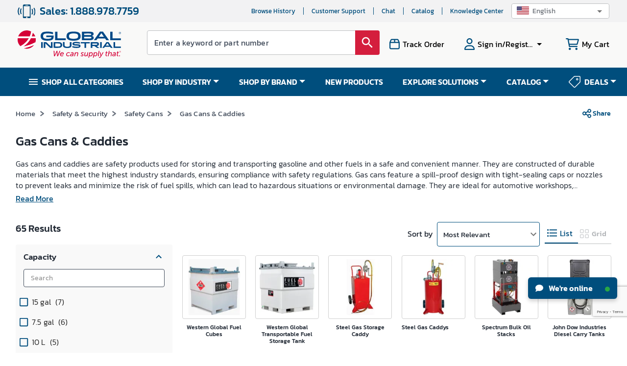

--- FILE ---
content_type: text/html; charset=utf-8
request_url: https://www.google.com/recaptcha/api2/anchor?ar=1&k=6LeaDKQUAAAAAL1asLaZNpwCmQ-nhcmlLSC79sHP&co=aHR0cHM6Ly93d3cuZ2xvYmFsaW5kdXN0cmlhbC5jb206NDQz&hl=en&type=image&v=PoyoqOPhxBO7pBk68S4YbpHZ&theme=light&size=invisible&badge=bottomright&anchor-ms=20000&execute-ms=30000&cb=eg5o083kv8uq
body_size: 48764
content:
<!DOCTYPE HTML><html dir="ltr" lang="en"><head><meta http-equiv="Content-Type" content="text/html; charset=UTF-8">
<meta http-equiv="X-UA-Compatible" content="IE=edge">
<title>reCAPTCHA</title>
<style type="text/css">
/* cyrillic-ext */
@font-face {
  font-family: 'Roboto';
  font-style: normal;
  font-weight: 400;
  font-stretch: 100%;
  src: url(//fonts.gstatic.com/s/roboto/v48/KFO7CnqEu92Fr1ME7kSn66aGLdTylUAMa3GUBHMdazTgWw.woff2) format('woff2');
  unicode-range: U+0460-052F, U+1C80-1C8A, U+20B4, U+2DE0-2DFF, U+A640-A69F, U+FE2E-FE2F;
}
/* cyrillic */
@font-face {
  font-family: 'Roboto';
  font-style: normal;
  font-weight: 400;
  font-stretch: 100%;
  src: url(//fonts.gstatic.com/s/roboto/v48/KFO7CnqEu92Fr1ME7kSn66aGLdTylUAMa3iUBHMdazTgWw.woff2) format('woff2');
  unicode-range: U+0301, U+0400-045F, U+0490-0491, U+04B0-04B1, U+2116;
}
/* greek-ext */
@font-face {
  font-family: 'Roboto';
  font-style: normal;
  font-weight: 400;
  font-stretch: 100%;
  src: url(//fonts.gstatic.com/s/roboto/v48/KFO7CnqEu92Fr1ME7kSn66aGLdTylUAMa3CUBHMdazTgWw.woff2) format('woff2');
  unicode-range: U+1F00-1FFF;
}
/* greek */
@font-face {
  font-family: 'Roboto';
  font-style: normal;
  font-weight: 400;
  font-stretch: 100%;
  src: url(//fonts.gstatic.com/s/roboto/v48/KFO7CnqEu92Fr1ME7kSn66aGLdTylUAMa3-UBHMdazTgWw.woff2) format('woff2');
  unicode-range: U+0370-0377, U+037A-037F, U+0384-038A, U+038C, U+038E-03A1, U+03A3-03FF;
}
/* math */
@font-face {
  font-family: 'Roboto';
  font-style: normal;
  font-weight: 400;
  font-stretch: 100%;
  src: url(//fonts.gstatic.com/s/roboto/v48/KFO7CnqEu92Fr1ME7kSn66aGLdTylUAMawCUBHMdazTgWw.woff2) format('woff2');
  unicode-range: U+0302-0303, U+0305, U+0307-0308, U+0310, U+0312, U+0315, U+031A, U+0326-0327, U+032C, U+032F-0330, U+0332-0333, U+0338, U+033A, U+0346, U+034D, U+0391-03A1, U+03A3-03A9, U+03B1-03C9, U+03D1, U+03D5-03D6, U+03F0-03F1, U+03F4-03F5, U+2016-2017, U+2034-2038, U+203C, U+2040, U+2043, U+2047, U+2050, U+2057, U+205F, U+2070-2071, U+2074-208E, U+2090-209C, U+20D0-20DC, U+20E1, U+20E5-20EF, U+2100-2112, U+2114-2115, U+2117-2121, U+2123-214F, U+2190, U+2192, U+2194-21AE, U+21B0-21E5, U+21F1-21F2, U+21F4-2211, U+2213-2214, U+2216-22FF, U+2308-230B, U+2310, U+2319, U+231C-2321, U+2336-237A, U+237C, U+2395, U+239B-23B7, U+23D0, U+23DC-23E1, U+2474-2475, U+25AF, U+25B3, U+25B7, U+25BD, U+25C1, U+25CA, U+25CC, U+25FB, U+266D-266F, U+27C0-27FF, U+2900-2AFF, U+2B0E-2B11, U+2B30-2B4C, U+2BFE, U+3030, U+FF5B, U+FF5D, U+1D400-1D7FF, U+1EE00-1EEFF;
}
/* symbols */
@font-face {
  font-family: 'Roboto';
  font-style: normal;
  font-weight: 400;
  font-stretch: 100%;
  src: url(//fonts.gstatic.com/s/roboto/v48/KFO7CnqEu92Fr1ME7kSn66aGLdTylUAMaxKUBHMdazTgWw.woff2) format('woff2');
  unicode-range: U+0001-000C, U+000E-001F, U+007F-009F, U+20DD-20E0, U+20E2-20E4, U+2150-218F, U+2190, U+2192, U+2194-2199, U+21AF, U+21E6-21F0, U+21F3, U+2218-2219, U+2299, U+22C4-22C6, U+2300-243F, U+2440-244A, U+2460-24FF, U+25A0-27BF, U+2800-28FF, U+2921-2922, U+2981, U+29BF, U+29EB, U+2B00-2BFF, U+4DC0-4DFF, U+FFF9-FFFB, U+10140-1018E, U+10190-1019C, U+101A0, U+101D0-101FD, U+102E0-102FB, U+10E60-10E7E, U+1D2C0-1D2D3, U+1D2E0-1D37F, U+1F000-1F0FF, U+1F100-1F1AD, U+1F1E6-1F1FF, U+1F30D-1F30F, U+1F315, U+1F31C, U+1F31E, U+1F320-1F32C, U+1F336, U+1F378, U+1F37D, U+1F382, U+1F393-1F39F, U+1F3A7-1F3A8, U+1F3AC-1F3AF, U+1F3C2, U+1F3C4-1F3C6, U+1F3CA-1F3CE, U+1F3D4-1F3E0, U+1F3ED, U+1F3F1-1F3F3, U+1F3F5-1F3F7, U+1F408, U+1F415, U+1F41F, U+1F426, U+1F43F, U+1F441-1F442, U+1F444, U+1F446-1F449, U+1F44C-1F44E, U+1F453, U+1F46A, U+1F47D, U+1F4A3, U+1F4B0, U+1F4B3, U+1F4B9, U+1F4BB, U+1F4BF, U+1F4C8-1F4CB, U+1F4D6, U+1F4DA, U+1F4DF, U+1F4E3-1F4E6, U+1F4EA-1F4ED, U+1F4F7, U+1F4F9-1F4FB, U+1F4FD-1F4FE, U+1F503, U+1F507-1F50B, U+1F50D, U+1F512-1F513, U+1F53E-1F54A, U+1F54F-1F5FA, U+1F610, U+1F650-1F67F, U+1F687, U+1F68D, U+1F691, U+1F694, U+1F698, U+1F6AD, U+1F6B2, U+1F6B9-1F6BA, U+1F6BC, U+1F6C6-1F6CF, U+1F6D3-1F6D7, U+1F6E0-1F6EA, U+1F6F0-1F6F3, U+1F6F7-1F6FC, U+1F700-1F7FF, U+1F800-1F80B, U+1F810-1F847, U+1F850-1F859, U+1F860-1F887, U+1F890-1F8AD, U+1F8B0-1F8BB, U+1F8C0-1F8C1, U+1F900-1F90B, U+1F93B, U+1F946, U+1F984, U+1F996, U+1F9E9, U+1FA00-1FA6F, U+1FA70-1FA7C, U+1FA80-1FA89, U+1FA8F-1FAC6, U+1FACE-1FADC, U+1FADF-1FAE9, U+1FAF0-1FAF8, U+1FB00-1FBFF;
}
/* vietnamese */
@font-face {
  font-family: 'Roboto';
  font-style: normal;
  font-weight: 400;
  font-stretch: 100%;
  src: url(//fonts.gstatic.com/s/roboto/v48/KFO7CnqEu92Fr1ME7kSn66aGLdTylUAMa3OUBHMdazTgWw.woff2) format('woff2');
  unicode-range: U+0102-0103, U+0110-0111, U+0128-0129, U+0168-0169, U+01A0-01A1, U+01AF-01B0, U+0300-0301, U+0303-0304, U+0308-0309, U+0323, U+0329, U+1EA0-1EF9, U+20AB;
}
/* latin-ext */
@font-face {
  font-family: 'Roboto';
  font-style: normal;
  font-weight: 400;
  font-stretch: 100%;
  src: url(//fonts.gstatic.com/s/roboto/v48/KFO7CnqEu92Fr1ME7kSn66aGLdTylUAMa3KUBHMdazTgWw.woff2) format('woff2');
  unicode-range: U+0100-02BA, U+02BD-02C5, U+02C7-02CC, U+02CE-02D7, U+02DD-02FF, U+0304, U+0308, U+0329, U+1D00-1DBF, U+1E00-1E9F, U+1EF2-1EFF, U+2020, U+20A0-20AB, U+20AD-20C0, U+2113, U+2C60-2C7F, U+A720-A7FF;
}
/* latin */
@font-face {
  font-family: 'Roboto';
  font-style: normal;
  font-weight: 400;
  font-stretch: 100%;
  src: url(//fonts.gstatic.com/s/roboto/v48/KFO7CnqEu92Fr1ME7kSn66aGLdTylUAMa3yUBHMdazQ.woff2) format('woff2');
  unicode-range: U+0000-00FF, U+0131, U+0152-0153, U+02BB-02BC, U+02C6, U+02DA, U+02DC, U+0304, U+0308, U+0329, U+2000-206F, U+20AC, U+2122, U+2191, U+2193, U+2212, U+2215, U+FEFF, U+FFFD;
}
/* cyrillic-ext */
@font-face {
  font-family: 'Roboto';
  font-style: normal;
  font-weight: 500;
  font-stretch: 100%;
  src: url(//fonts.gstatic.com/s/roboto/v48/KFO7CnqEu92Fr1ME7kSn66aGLdTylUAMa3GUBHMdazTgWw.woff2) format('woff2');
  unicode-range: U+0460-052F, U+1C80-1C8A, U+20B4, U+2DE0-2DFF, U+A640-A69F, U+FE2E-FE2F;
}
/* cyrillic */
@font-face {
  font-family: 'Roboto';
  font-style: normal;
  font-weight: 500;
  font-stretch: 100%;
  src: url(//fonts.gstatic.com/s/roboto/v48/KFO7CnqEu92Fr1ME7kSn66aGLdTylUAMa3iUBHMdazTgWw.woff2) format('woff2');
  unicode-range: U+0301, U+0400-045F, U+0490-0491, U+04B0-04B1, U+2116;
}
/* greek-ext */
@font-face {
  font-family: 'Roboto';
  font-style: normal;
  font-weight: 500;
  font-stretch: 100%;
  src: url(//fonts.gstatic.com/s/roboto/v48/KFO7CnqEu92Fr1ME7kSn66aGLdTylUAMa3CUBHMdazTgWw.woff2) format('woff2');
  unicode-range: U+1F00-1FFF;
}
/* greek */
@font-face {
  font-family: 'Roboto';
  font-style: normal;
  font-weight: 500;
  font-stretch: 100%;
  src: url(//fonts.gstatic.com/s/roboto/v48/KFO7CnqEu92Fr1ME7kSn66aGLdTylUAMa3-UBHMdazTgWw.woff2) format('woff2');
  unicode-range: U+0370-0377, U+037A-037F, U+0384-038A, U+038C, U+038E-03A1, U+03A3-03FF;
}
/* math */
@font-face {
  font-family: 'Roboto';
  font-style: normal;
  font-weight: 500;
  font-stretch: 100%;
  src: url(//fonts.gstatic.com/s/roboto/v48/KFO7CnqEu92Fr1ME7kSn66aGLdTylUAMawCUBHMdazTgWw.woff2) format('woff2');
  unicode-range: U+0302-0303, U+0305, U+0307-0308, U+0310, U+0312, U+0315, U+031A, U+0326-0327, U+032C, U+032F-0330, U+0332-0333, U+0338, U+033A, U+0346, U+034D, U+0391-03A1, U+03A3-03A9, U+03B1-03C9, U+03D1, U+03D5-03D6, U+03F0-03F1, U+03F4-03F5, U+2016-2017, U+2034-2038, U+203C, U+2040, U+2043, U+2047, U+2050, U+2057, U+205F, U+2070-2071, U+2074-208E, U+2090-209C, U+20D0-20DC, U+20E1, U+20E5-20EF, U+2100-2112, U+2114-2115, U+2117-2121, U+2123-214F, U+2190, U+2192, U+2194-21AE, U+21B0-21E5, U+21F1-21F2, U+21F4-2211, U+2213-2214, U+2216-22FF, U+2308-230B, U+2310, U+2319, U+231C-2321, U+2336-237A, U+237C, U+2395, U+239B-23B7, U+23D0, U+23DC-23E1, U+2474-2475, U+25AF, U+25B3, U+25B7, U+25BD, U+25C1, U+25CA, U+25CC, U+25FB, U+266D-266F, U+27C0-27FF, U+2900-2AFF, U+2B0E-2B11, U+2B30-2B4C, U+2BFE, U+3030, U+FF5B, U+FF5D, U+1D400-1D7FF, U+1EE00-1EEFF;
}
/* symbols */
@font-face {
  font-family: 'Roboto';
  font-style: normal;
  font-weight: 500;
  font-stretch: 100%;
  src: url(//fonts.gstatic.com/s/roboto/v48/KFO7CnqEu92Fr1ME7kSn66aGLdTylUAMaxKUBHMdazTgWw.woff2) format('woff2');
  unicode-range: U+0001-000C, U+000E-001F, U+007F-009F, U+20DD-20E0, U+20E2-20E4, U+2150-218F, U+2190, U+2192, U+2194-2199, U+21AF, U+21E6-21F0, U+21F3, U+2218-2219, U+2299, U+22C4-22C6, U+2300-243F, U+2440-244A, U+2460-24FF, U+25A0-27BF, U+2800-28FF, U+2921-2922, U+2981, U+29BF, U+29EB, U+2B00-2BFF, U+4DC0-4DFF, U+FFF9-FFFB, U+10140-1018E, U+10190-1019C, U+101A0, U+101D0-101FD, U+102E0-102FB, U+10E60-10E7E, U+1D2C0-1D2D3, U+1D2E0-1D37F, U+1F000-1F0FF, U+1F100-1F1AD, U+1F1E6-1F1FF, U+1F30D-1F30F, U+1F315, U+1F31C, U+1F31E, U+1F320-1F32C, U+1F336, U+1F378, U+1F37D, U+1F382, U+1F393-1F39F, U+1F3A7-1F3A8, U+1F3AC-1F3AF, U+1F3C2, U+1F3C4-1F3C6, U+1F3CA-1F3CE, U+1F3D4-1F3E0, U+1F3ED, U+1F3F1-1F3F3, U+1F3F5-1F3F7, U+1F408, U+1F415, U+1F41F, U+1F426, U+1F43F, U+1F441-1F442, U+1F444, U+1F446-1F449, U+1F44C-1F44E, U+1F453, U+1F46A, U+1F47D, U+1F4A3, U+1F4B0, U+1F4B3, U+1F4B9, U+1F4BB, U+1F4BF, U+1F4C8-1F4CB, U+1F4D6, U+1F4DA, U+1F4DF, U+1F4E3-1F4E6, U+1F4EA-1F4ED, U+1F4F7, U+1F4F9-1F4FB, U+1F4FD-1F4FE, U+1F503, U+1F507-1F50B, U+1F50D, U+1F512-1F513, U+1F53E-1F54A, U+1F54F-1F5FA, U+1F610, U+1F650-1F67F, U+1F687, U+1F68D, U+1F691, U+1F694, U+1F698, U+1F6AD, U+1F6B2, U+1F6B9-1F6BA, U+1F6BC, U+1F6C6-1F6CF, U+1F6D3-1F6D7, U+1F6E0-1F6EA, U+1F6F0-1F6F3, U+1F6F7-1F6FC, U+1F700-1F7FF, U+1F800-1F80B, U+1F810-1F847, U+1F850-1F859, U+1F860-1F887, U+1F890-1F8AD, U+1F8B0-1F8BB, U+1F8C0-1F8C1, U+1F900-1F90B, U+1F93B, U+1F946, U+1F984, U+1F996, U+1F9E9, U+1FA00-1FA6F, U+1FA70-1FA7C, U+1FA80-1FA89, U+1FA8F-1FAC6, U+1FACE-1FADC, U+1FADF-1FAE9, U+1FAF0-1FAF8, U+1FB00-1FBFF;
}
/* vietnamese */
@font-face {
  font-family: 'Roboto';
  font-style: normal;
  font-weight: 500;
  font-stretch: 100%;
  src: url(//fonts.gstatic.com/s/roboto/v48/KFO7CnqEu92Fr1ME7kSn66aGLdTylUAMa3OUBHMdazTgWw.woff2) format('woff2');
  unicode-range: U+0102-0103, U+0110-0111, U+0128-0129, U+0168-0169, U+01A0-01A1, U+01AF-01B0, U+0300-0301, U+0303-0304, U+0308-0309, U+0323, U+0329, U+1EA0-1EF9, U+20AB;
}
/* latin-ext */
@font-face {
  font-family: 'Roboto';
  font-style: normal;
  font-weight: 500;
  font-stretch: 100%;
  src: url(//fonts.gstatic.com/s/roboto/v48/KFO7CnqEu92Fr1ME7kSn66aGLdTylUAMa3KUBHMdazTgWw.woff2) format('woff2');
  unicode-range: U+0100-02BA, U+02BD-02C5, U+02C7-02CC, U+02CE-02D7, U+02DD-02FF, U+0304, U+0308, U+0329, U+1D00-1DBF, U+1E00-1E9F, U+1EF2-1EFF, U+2020, U+20A0-20AB, U+20AD-20C0, U+2113, U+2C60-2C7F, U+A720-A7FF;
}
/* latin */
@font-face {
  font-family: 'Roboto';
  font-style: normal;
  font-weight: 500;
  font-stretch: 100%;
  src: url(//fonts.gstatic.com/s/roboto/v48/KFO7CnqEu92Fr1ME7kSn66aGLdTylUAMa3yUBHMdazQ.woff2) format('woff2');
  unicode-range: U+0000-00FF, U+0131, U+0152-0153, U+02BB-02BC, U+02C6, U+02DA, U+02DC, U+0304, U+0308, U+0329, U+2000-206F, U+20AC, U+2122, U+2191, U+2193, U+2212, U+2215, U+FEFF, U+FFFD;
}
/* cyrillic-ext */
@font-face {
  font-family: 'Roboto';
  font-style: normal;
  font-weight: 900;
  font-stretch: 100%;
  src: url(//fonts.gstatic.com/s/roboto/v48/KFO7CnqEu92Fr1ME7kSn66aGLdTylUAMa3GUBHMdazTgWw.woff2) format('woff2');
  unicode-range: U+0460-052F, U+1C80-1C8A, U+20B4, U+2DE0-2DFF, U+A640-A69F, U+FE2E-FE2F;
}
/* cyrillic */
@font-face {
  font-family: 'Roboto';
  font-style: normal;
  font-weight: 900;
  font-stretch: 100%;
  src: url(//fonts.gstatic.com/s/roboto/v48/KFO7CnqEu92Fr1ME7kSn66aGLdTylUAMa3iUBHMdazTgWw.woff2) format('woff2');
  unicode-range: U+0301, U+0400-045F, U+0490-0491, U+04B0-04B1, U+2116;
}
/* greek-ext */
@font-face {
  font-family: 'Roboto';
  font-style: normal;
  font-weight: 900;
  font-stretch: 100%;
  src: url(//fonts.gstatic.com/s/roboto/v48/KFO7CnqEu92Fr1ME7kSn66aGLdTylUAMa3CUBHMdazTgWw.woff2) format('woff2');
  unicode-range: U+1F00-1FFF;
}
/* greek */
@font-face {
  font-family: 'Roboto';
  font-style: normal;
  font-weight: 900;
  font-stretch: 100%;
  src: url(//fonts.gstatic.com/s/roboto/v48/KFO7CnqEu92Fr1ME7kSn66aGLdTylUAMa3-UBHMdazTgWw.woff2) format('woff2');
  unicode-range: U+0370-0377, U+037A-037F, U+0384-038A, U+038C, U+038E-03A1, U+03A3-03FF;
}
/* math */
@font-face {
  font-family: 'Roboto';
  font-style: normal;
  font-weight: 900;
  font-stretch: 100%;
  src: url(//fonts.gstatic.com/s/roboto/v48/KFO7CnqEu92Fr1ME7kSn66aGLdTylUAMawCUBHMdazTgWw.woff2) format('woff2');
  unicode-range: U+0302-0303, U+0305, U+0307-0308, U+0310, U+0312, U+0315, U+031A, U+0326-0327, U+032C, U+032F-0330, U+0332-0333, U+0338, U+033A, U+0346, U+034D, U+0391-03A1, U+03A3-03A9, U+03B1-03C9, U+03D1, U+03D5-03D6, U+03F0-03F1, U+03F4-03F5, U+2016-2017, U+2034-2038, U+203C, U+2040, U+2043, U+2047, U+2050, U+2057, U+205F, U+2070-2071, U+2074-208E, U+2090-209C, U+20D0-20DC, U+20E1, U+20E5-20EF, U+2100-2112, U+2114-2115, U+2117-2121, U+2123-214F, U+2190, U+2192, U+2194-21AE, U+21B0-21E5, U+21F1-21F2, U+21F4-2211, U+2213-2214, U+2216-22FF, U+2308-230B, U+2310, U+2319, U+231C-2321, U+2336-237A, U+237C, U+2395, U+239B-23B7, U+23D0, U+23DC-23E1, U+2474-2475, U+25AF, U+25B3, U+25B7, U+25BD, U+25C1, U+25CA, U+25CC, U+25FB, U+266D-266F, U+27C0-27FF, U+2900-2AFF, U+2B0E-2B11, U+2B30-2B4C, U+2BFE, U+3030, U+FF5B, U+FF5D, U+1D400-1D7FF, U+1EE00-1EEFF;
}
/* symbols */
@font-face {
  font-family: 'Roboto';
  font-style: normal;
  font-weight: 900;
  font-stretch: 100%;
  src: url(//fonts.gstatic.com/s/roboto/v48/KFO7CnqEu92Fr1ME7kSn66aGLdTylUAMaxKUBHMdazTgWw.woff2) format('woff2');
  unicode-range: U+0001-000C, U+000E-001F, U+007F-009F, U+20DD-20E0, U+20E2-20E4, U+2150-218F, U+2190, U+2192, U+2194-2199, U+21AF, U+21E6-21F0, U+21F3, U+2218-2219, U+2299, U+22C4-22C6, U+2300-243F, U+2440-244A, U+2460-24FF, U+25A0-27BF, U+2800-28FF, U+2921-2922, U+2981, U+29BF, U+29EB, U+2B00-2BFF, U+4DC0-4DFF, U+FFF9-FFFB, U+10140-1018E, U+10190-1019C, U+101A0, U+101D0-101FD, U+102E0-102FB, U+10E60-10E7E, U+1D2C0-1D2D3, U+1D2E0-1D37F, U+1F000-1F0FF, U+1F100-1F1AD, U+1F1E6-1F1FF, U+1F30D-1F30F, U+1F315, U+1F31C, U+1F31E, U+1F320-1F32C, U+1F336, U+1F378, U+1F37D, U+1F382, U+1F393-1F39F, U+1F3A7-1F3A8, U+1F3AC-1F3AF, U+1F3C2, U+1F3C4-1F3C6, U+1F3CA-1F3CE, U+1F3D4-1F3E0, U+1F3ED, U+1F3F1-1F3F3, U+1F3F5-1F3F7, U+1F408, U+1F415, U+1F41F, U+1F426, U+1F43F, U+1F441-1F442, U+1F444, U+1F446-1F449, U+1F44C-1F44E, U+1F453, U+1F46A, U+1F47D, U+1F4A3, U+1F4B0, U+1F4B3, U+1F4B9, U+1F4BB, U+1F4BF, U+1F4C8-1F4CB, U+1F4D6, U+1F4DA, U+1F4DF, U+1F4E3-1F4E6, U+1F4EA-1F4ED, U+1F4F7, U+1F4F9-1F4FB, U+1F4FD-1F4FE, U+1F503, U+1F507-1F50B, U+1F50D, U+1F512-1F513, U+1F53E-1F54A, U+1F54F-1F5FA, U+1F610, U+1F650-1F67F, U+1F687, U+1F68D, U+1F691, U+1F694, U+1F698, U+1F6AD, U+1F6B2, U+1F6B9-1F6BA, U+1F6BC, U+1F6C6-1F6CF, U+1F6D3-1F6D7, U+1F6E0-1F6EA, U+1F6F0-1F6F3, U+1F6F7-1F6FC, U+1F700-1F7FF, U+1F800-1F80B, U+1F810-1F847, U+1F850-1F859, U+1F860-1F887, U+1F890-1F8AD, U+1F8B0-1F8BB, U+1F8C0-1F8C1, U+1F900-1F90B, U+1F93B, U+1F946, U+1F984, U+1F996, U+1F9E9, U+1FA00-1FA6F, U+1FA70-1FA7C, U+1FA80-1FA89, U+1FA8F-1FAC6, U+1FACE-1FADC, U+1FADF-1FAE9, U+1FAF0-1FAF8, U+1FB00-1FBFF;
}
/* vietnamese */
@font-face {
  font-family: 'Roboto';
  font-style: normal;
  font-weight: 900;
  font-stretch: 100%;
  src: url(//fonts.gstatic.com/s/roboto/v48/KFO7CnqEu92Fr1ME7kSn66aGLdTylUAMa3OUBHMdazTgWw.woff2) format('woff2');
  unicode-range: U+0102-0103, U+0110-0111, U+0128-0129, U+0168-0169, U+01A0-01A1, U+01AF-01B0, U+0300-0301, U+0303-0304, U+0308-0309, U+0323, U+0329, U+1EA0-1EF9, U+20AB;
}
/* latin-ext */
@font-face {
  font-family: 'Roboto';
  font-style: normal;
  font-weight: 900;
  font-stretch: 100%;
  src: url(//fonts.gstatic.com/s/roboto/v48/KFO7CnqEu92Fr1ME7kSn66aGLdTylUAMa3KUBHMdazTgWw.woff2) format('woff2');
  unicode-range: U+0100-02BA, U+02BD-02C5, U+02C7-02CC, U+02CE-02D7, U+02DD-02FF, U+0304, U+0308, U+0329, U+1D00-1DBF, U+1E00-1E9F, U+1EF2-1EFF, U+2020, U+20A0-20AB, U+20AD-20C0, U+2113, U+2C60-2C7F, U+A720-A7FF;
}
/* latin */
@font-face {
  font-family: 'Roboto';
  font-style: normal;
  font-weight: 900;
  font-stretch: 100%;
  src: url(//fonts.gstatic.com/s/roboto/v48/KFO7CnqEu92Fr1ME7kSn66aGLdTylUAMa3yUBHMdazQ.woff2) format('woff2');
  unicode-range: U+0000-00FF, U+0131, U+0152-0153, U+02BB-02BC, U+02C6, U+02DA, U+02DC, U+0304, U+0308, U+0329, U+2000-206F, U+20AC, U+2122, U+2191, U+2193, U+2212, U+2215, U+FEFF, U+FFFD;
}

</style>
<link rel="stylesheet" type="text/css" href="https://www.gstatic.com/recaptcha/releases/PoyoqOPhxBO7pBk68S4YbpHZ/styles__ltr.css">
<script nonce="VE6KVwnVc7GkbnjRzgKfJQ" type="text/javascript">window['__recaptcha_api'] = 'https://www.google.com/recaptcha/api2/';</script>
<script type="text/javascript" src="https://www.gstatic.com/recaptcha/releases/PoyoqOPhxBO7pBk68S4YbpHZ/recaptcha__en.js" nonce="VE6KVwnVc7GkbnjRzgKfJQ">
      
    </script></head>
<body><div id="rc-anchor-alert" class="rc-anchor-alert"></div>
<input type="hidden" id="recaptcha-token" value="[base64]">
<script type="text/javascript" nonce="VE6KVwnVc7GkbnjRzgKfJQ">
      recaptcha.anchor.Main.init("[\x22ainput\x22,[\x22bgdata\x22,\x22\x22,\[base64]/[base64]/[base64]/[base64]/[base64]/UltsKytdPUU6KEU8MjA0OD9SW2wrK109RT4+NnwxOTI6KChFJjY0NTEyKT09NTUyOTYmJk0rMTxjLmxlbmd0aCYmKGMuY2hhckNvZGVBdChNKzEpJjY0NTEyKT09NTYzMjA/[base64]/[base64]/[base64]/[base64]/[base64]/[base64]/[base64]\x22,\[base64]\\u003d\\u003d\x22,\x22w47CgipHEsK9aMOPGmLDssKsXFRkwog9RMOpD3TDgGV6woE9wrQ5wodIWgzClhzCk3/Dlw7DhGXDu8OnEylTZiUywpnDoHg6w43CtMOHw7AewqnDusOvR0Qdw6JWwpFPcMKsDmTChGDDpMKhamlMAULDt8KDYCzClmUDw48tw54FKDAxIGrCgMKdYHfCjsKBV8K7S8OrwrZdTcKqT1Ylw4/DsX7DqCgew7EgWxhGw49XwpjDrF7Dly82MnFrw7XDnMKnw7EvwpIoL8KqwowhwozCncORw5/[base64]/wpFqwp9Swr50w6pPN8K3EyHCmcOMw4nCusKOVmh4wpNNSA9Iw5XDrk3CnGY7TcOFFFPDmXXDk8KawqPDjRYDw7LCi8KXw78hYcKhwq/DphLDnF7DojQgwqTDvkfDg38FA8O7HsKIwr/DpS3DpALDncKPwoIlwptfDsOow4IWw78JesKawoQkEMO2ZE59E8OEEcO7WSZ7w4UZwovCo8OywrRBwp7CujvDoTpSYTLCmyHDkMKfw4FiwovDqyjCtj0Gwp3CpcKNw5HCnRIdwq7DtGbCncKEaMK2w7nDj8Kbwr/[base64]/[base64]/Ck8KowpQxw7RSwqZbw4B3w6YBwrJhw6oFAVJlw5ckVElKdj/Cg08Zw77CjsKaw4zCksK6esKEDMOMw4Znwr1JSUfCsj4wHFZaw5LCoSkgwrLDocKFw5QGbz93wrvCn8KGZm/CrsKPAcKcAgfCsmVHKAnCk8ODXXdIVMKtHkbDhcKQB8KOVibDtE06w7DDl8OmQMOuwpPCjj7ChMKcfn/CkGVyw5FFwqRVwq5JdcOpK3greiM6woJfHgLDg8Kod8OEwpfDt8KdwqJ8RADDlEDDjndcbDDDtMODEsKHwoEJe8KtHcKDX8Kow40XWz4UeQ7Cu8Kpw4MCwo3Ct8Kowq4EwodZw6BmMsK/w5cORsK2w6Q1WGDDqC94GADCg3PCtigJw53CtRbDo8K6w5rCrAtBasOuRjQ/UMOTc8OfwqTDv8O3w6cow47CmsONb2DDglB1wqjDoUhVR8OpwrVowqzCqy/[base64]/Dn2hQwoRhe8KgD8KzZixHw5xmcMKgUWI7wpR9wqbDhMKoGcOFdgnCpRHCpl/[base64]/DvcOgwod3ccOSbcKQw6LDlMOrwqXCuxw/FMKkMUQ7EMK/w5EYTcKgesKqw7fCiMKTfxZ2MEXDgMOhV8KJPnEfbXbDosOIH0BtHm5Lwohww5BbJ8OywpUbw5bCtBc7Wj3CjsO4w6sbwrFZIlJGwpLDp8KfDMOgTzfDpcKGw7TCucK/w43DvsKewp/CohjDp8KdwrszwoLCiMOlOn3CqCQMf8KiwozCrcOWwoQewp9eW8Okw6ZzQ8OiAMOOw5nDuRMtwrDDmMOQdsOEwp5xOXlJwrFhw4HDsMOGw6HCnT7CjMOWVhnDusOUwofDmX41w6UOw65kS8K9w6UgwoLCogopSQdBwq/DkhvCmScqw4Eowr7DtsOAEsKbwqBQw4hCaMO+wr5Rwr4pw7PDsFHCkcKtw5dZDBZCw4VoBCLDjX3ClEpYL146w5dlJkZlwqM5CMO6UcKRwovDqWfDr8K4wr/[base64]/Cu07ClcOzw4/[base64]/[base64]/CqQE8e2vDkDPDl8OBw5AXGT1YLMKow6/[base64]/dhDDnEFuwqQswp/Dt8O+TxkAw6LDjMKsYjHDtcKEwrXDpX7Ds8OWwqxXCsOJw6llbH/Dh8KXwrfCiTnCv3zCjsODEHzDnsOVTUjCv8KYw7UCw4LCmSt5w6PCvFrDn2zChMOuwqXClGQIw73DjcKmwoXDpFDCl8Ktw5jDosOZQcKTIFIjGsOcZE9VKUU+w4Fxw5nDvR3ChSHCicO+PT/DjQzCvcOvDsKYwrLCtsOBw68Ww6LDg1bCs0AUSWVAw5rDihjDksOGw5fCvsKDaMObw5ErEB1nwrAxBWVeAThNL8KqNwzDo8KqaRIywoETw5PDs8KqXcKgMCvCiTR/w4w2KFbCnl0cfsO2wpjDkmXCun5nfcOPVFVCwq/[base64]/LHbCqz/[base64]/[base64]/ClMO2fmzDoGNFKcKUw4IjVcOrw4PCpx8Nw5DClMKMQygGwq5FTcOudMOGwrpIGF3CqjpDcsOXHQvCmMKNAcKATgbDr3DDrsOOJwwJw5RgwpTCkw/CrAXCkBTCtcKNwpbCtsKyFcOxw59GAcOcw6Y1wo01VsO/TnLCpQwHw53DqMKawrXCrH3CoWXDjTJfYMK1O8O/WSXDt8Ovw7d4w5o4URrCkADCncOwwoXCrcKFwrrDkcKswrDCm2zDrhcoEALCmAJow6HDiMOaEkkrDxBfwp7CuMKDw7czWcO8fcOsUVMGwqLDhcOqwqrCqcKyTw7CjsO0w4xZw7nDsAcRN8KawqJGXB/Dr8OKCcO7GnnCnnoKQkkXVMKDO8OYw788DcKIwo/DhQ5lw43Cs8Oaw7vDvMK2wr7CscK7TcKYXsOhw61zR8KOw45tBcK4w73CosKxbsOHwrZDfsOvw448wr/CrMKdVsOtGgbCqCEDQsOEw54MwqFww7dyw75Uwq7CoC9aesO3BcOYw5scwpTDssO1LcKcdH/Cu8KQw5LDhMK6wqEnGcOfw6rDvE0xGsKfwqgpU3N6VMObwpBKNBBpw4obwrhxwqXDgMKSw5Rlw4Esw4/DngZ6TcKnw5nCnMKNw5DDvxDCnMKJFWA9w78dK8Kdw7N3AE/Ct2fCulYfwpnDhSjDm3zDlMKcTsO8wolawrDCr3bCvm/Dh8KgJWrDhMKzWcOcw6PDt3RxBEzCrsObQXPCuFBAw6/[base64]/ClsOlfMKtw7/DlCTDmRgUVArCkX1PdlvDiBPCvG/DghPDssKTw69vw7LCrMOawrVxw70DQiklwq4FPMOPRsOQYcKdwoEKw4QTw57Cq0zDiMKUYsKxw5LChsOcw6BidW3CsifCgMO+wqLDpgYRbnttwo5oUMOKw5FPacOVwq9kwqIOesO9LQ1pw4jDv8KefsKgw4xBbEHCnkTCmg/Dpy8AVRrDsXHDn8OpZHsew6huwpvDmE5dX2QKZsOZQDzDmsOHPsOGwo9fVMKyw5cjw7/DsMO2w6AYw6IQw4MBIsK3w64zDE/DlyB5wocyw6jCncOHOwppY8OFCi7DqkPClwtKTzcFwrhYworCoiTDjS7Ck3xVwo/CvH/DgzFZwpVbw4DCnBPCjsOnwrMpJRUoLcKnworChMOtw6nDlMOTw4XCtnouZ8Osw7w6w6/DvMKuCW1fwqDDhWB5fsKQw5LCocOaYMOdwp8rDcO5E8KoTTZDwpckWcKjwofDqhnCgsKTHxAJM2E9w5XCjDNqwo3Drlp8XsKhw6lQWcOIw6LDpnvDm8OTwoXCqE1rCgjDrMO4F33DjCx3LDzChsOaw5XDmsOMwo/[base64]/J8OPAcKxw5HCisKNT0zCqX/CqMKhw6h4wpxtwoQnZV08fxIpwr7DjzvDklw5RixGwpcPQRR+QsK4IFVvw4QSICEAw7APdsKmcMKDIzzDtGLDjsKFw5nCql/CmcOxLjZyHXzCiMKqw7PDr8K9UMOHPMOKw5/CqUfDgcOEAUnCoMO8AcOswq/DqsOTTBnDhCvDuCXDpcOSR8OtTcORQsOIwqwrCcOLwoDCgsOqBSrCkjMRwpHCuXkawqFYw7nDiMKYw6ALLsO2wpvChlTDoELCh8K/d3UgYsOvw7DCqMKBU1MUw67Cq8OMw4ZEKcOgwrTDjmhBwq/DgTMtw6rDpDwowptvMcKAw64Mw5ljd8OLRW7DuDAcd8OGwrTDlMOKwqvCp8OVw4o9ET3CqsKMwpLCjWsXYcOEwrQ9aMKDw6ATVsOSw53DnVc/w6hHwrHCuiRsWsOOwojDjcO2G8KXwp/DtMO6ccOvwrPCki9VQUoCVHfClMO0w6g7FsORJyZ/[base64]/CpgYCwqHClcKnc8O6wqRPw5BuwrR6wr1vwrfDpEPCl1XDhDHDoQPCsApsJMOCDMOSKkTDsgHDmwg7KcKxwqXCh8O/[base64]/[base64]/DmcKGBMOFw4EZQzvClsOlcsOpw5nCo8Ohw4VsKcOWw6nClMKlc8O+fjzDpMOXwoPDviPClzbDrcKkwq/CksOqXsOWwrHCl8OfaGPCvjrDtyvDocKpwqNMwpzCjDMAw5QMwoRwSsOfw4/[base64]/Dk8O9wpZyw70XYBlJwp7CvMOLWztLRVDCn8K5w75mw5I6SiYlw7LCisKBwq/Dv33Dg8K3w4ACBcOlbF9VFiV/w67DqErCg8OgB8ObwogVwoBhw6hHUE7ChklSeGReO3vCgC7DsMO+woEmwpjCqsOeR8Kvw6IRwo3DjnvCkVvDvQlMWmxMWMO5KUBXwobCkmpHHMOLw418bWHCt34Sw5NJw6w0HSTDlGI0woPDrcKLwpdaEMKSw7EUWRXDtABiC2VFw77CjMK/TUMow57DnMK8woTCqcOWDsKWw4HChMOrwo5mw7TCsMKtw7Qkw5/DqMOnw4PCh0Fiw7PCuAfDj8KJM0HClRnDtBzCghUXFMKvE0zDsQ0xw6o1w4ciwrLCtVQpwr0Dwo7DlMOJwppDwqHCr8KaVBloJcOsVcOeFsKSwrnCg1XCnwrCoCYfwpnCvUjDhGMYVcOPw5DCusK8wqTCs8ONw4XCjcOhUcKFwrfDqWrDrhLDmsOLU8KLFcOUOyhJw7/DiHXDjMO8C8O/RsKBJycNYMOJWMODIBLClyYFQsK6w5/Dv8Oywq/Cs2Nfw4IJw7t8woBNwqzDljPDvDlSw53DnDjCqcOIUCokw7tww64zwoEsM8OzwpArN8OowqLCusK2csKcXxZZw6DCqMKTByZSGSzCrcK5w7PCkRbDmBzCsMK8CDbDi8KTw5vCqBUCbMOJwqArdHMLI8OTwpHDk0/DgHYOwoFoZcKDfxVNwqfCocOnR301UDXDrMKyPSHCljDCpMOBccOyd04VwqNSc8KswqXDrjFKZcOWO8KsPGTCpcO4wohVw4vDhyjDnsK4woAhWBYdw5PDhMK8wolvw7VZZcOfSx4ywrPCnsKTYWTDoBLDpAYCHMKQw6tGA8K/RmxVwo7DoARlF8K9dcKawpHDocOkK8K3wpTDqEDCicOWKEBbeSljDUvDnxbDgcK/NMKULMOMSFbDkWMjbRcZH8O1w7Nyw5zDjgteFkk6JsOFwosecklGEidYw7cLwo4xN1JhIMKQw5xrw7o6bkFCN0V9ARvCtcOdFHQPwpfCiMKNMMKcJlTDmRvCjzwdDSzCvMKEUsK/[base64]/Du8OswoMwwr9KSlpow43CpQtebcK/w6bDisKUScO9w6TDt8KqwoxoFFNhIMKiOsKAw50SJsOSDsKTBsOqw6rCrlLCmS7DisKTwqjCusKLwqNlQMOTwo/DnWlcAjLDmQc6w7wHwqomwprDk1/CscOewp/DkVBbwqLCvMO5JSrChsOMw5cGwpnCqjVUw5ZpwpBew5lvw5LDhsOTUMOxwqQRwpdBRsKZAMOWCRbChnrDo8OBc8K5LcOrwrtJw79NMcOmw6UBwrZJw54XCsKFw73CksOsX1gHw7VLw7/Dn8OdPsKKw5LCk8KJw4VrwqDDisKjw53DrMOxSSUewrJTw6EBBjNJw6NAecOcPcONwqFdwp1Dwr/CksK4wqUuCMKHwqXClsK3JEfCt8KdZCxTw5JHe1jCjMOwEsOkwo3DusKkw6LDsyUmw4PCusKiwqwNw4PCoSHDmcO3wpXCm8KbwpAQHGbCuWJ8ecOOZ8OtK8OTZ8KpW8Obw7YdKy3CpsOxesO6fnFMKMKQw70dw6DCnMKvw70cwo/DqcK1w7nDvF55YDZTQQtLBG3DvMOSw4XCg8OhTS0eIBbCjcKEDnpWwqR5d2J+w5YMfxMLAcKpw6HCkA8TMsOGZ8OAW8KSw41VwqnDjTBnwoHDisOzZcKFJcKLfsORwpojGBzCp2/[base64]/w7gmAMKNwrDCv8KJRsKjw7g3bnI8w5XDksKzWCvDh8KSw6BXw5rDnV9KwpJKcsO/wqvCusK6L8OCGzTCvCZeVHbCrsK/D3jDpVbDosKcwo3DgsOdw5kfZxbCj1PCvn5dwo9DTMODJ8KPAATDn8KkwoYewpZmKW7CoWbDvsO/Tkc1LCgid0jCksKmw5MXw4zCn8OOw59xBHo0LWxLWMORScOqw7tbT8KWw58qwqBkw43Dpz7CpzHCkMKqGmsIw5rDshpew47Cg8OBw7gbwrJUOMOww78aLsKYw4oiw7jDsMOTfsOJw4PDv8OYZMKQU8K9CsOjaiHCnhvDiwpQw7/CvQACAGTDvMOPL8OjwpZ2wrMcKcOuwqDDt8KIWgLCpjJaw7LDrAfDvHAGwpFww47CvWomSyQ2w4zDl1oRw4LDmsKnw4UHwrwBw77CjsK4cxkPJyDDvlx6csOiIMOMTVXCmcO/WwpVw53DnsOKwq3CnXnDgsKIT0IUwrJwwpPChGzDmsOlw4DCjsKEw6XDqMK1wpREU8K4OmZ/wrUTfGpPw6spwqjCh8OKw7ZPLMK2ccOFI8KZE3nCtknDiUMgw4bCqcONXCIWZ0nDoAAFJ2fCsMKIUmrDvgfDrXbCv2wuw4F6eS7Cm8O2Z8OSw7/[base64]/[base64]/DsmEffMK1S8Kaw4xpSsKqw7ocTMKhwprCux8hbSIlDU3DnjpewqccT2cWLDk5w6oSwrvDtTFKPsOdNSLCkiXCqE7CtMK/NMKDwrlGXwhZwolKBg4LQMOhCHUzwpXCsgtSwrx1asOXMSsdIsONw73CksOHwpPDhMOgRcOYwos1fsKbw43CpMOMwpTDm08QWALDpn8KwrfCqE7DthgSwp4XEMOvw6XDkMOGwpfCjMO1CizDiDNiw7zDlcOmdsOOw7cJw5zDuW/Du3DDq3HChHFvcMOsFR3CmDcyw6fDrkhhw61Iw7xtOhrDpMKrFMK7Y8OYXcO2TMKLcMOydDZqCsKrecOXf25gw7bCtA3Cq1HCpDzCjULDsWhiw54EF8OQClEswobDvwIiDljCgmQywo/DhHvCkcKXw6TCnR0GwpHCnB0Zwq3DsMOuwp7DisKXMk3CtMKqLAQpwqwGwpZNwo/DpUPCgiHDqFlgWcK9w4ojL8KKwo4ATl3DisOiAQZfJsKMwo/DrBvCvHQaDlBdw7LCmsOuJcOewptgwqFywrgjwqRATsKJwrPDrMKsDHzDnMOhwp/Dh8O8DE7CocKSwp3CkWbDt0jCssOQfBwBZsKZw5Bnw4zDinPDh8OEF8KOYUPDmnTDjcKABcOuEn83wr8VS8OLwrMtVsOzPBR8w5nCscOuw6d/wqw3MEDDllAgwoTDm8KlwrbDpcKhwrYAQhfCmsKSMGsKwonDlcKhBjVKLMOGwo7Dni3DjMODXHEGwq7DoMK0OsO3EG/CgsOAw6rDp8K+w6XCum99w7hIYxpVw6VqUlVoPH3Di8OYLmPCrBTCgknDkcKaMErClcKQCB3CskrCrDtzGcOLwqXClW/DoFAmPHbDr2DDrcK7wrMgWHEJacKRUcKKwo3Cm8OKJhDDoUTDmMO1PMOjwq7DlMK/UHfDl1bDrSpewpvDtsOVNMOxRTRKYUrCuMK9fsO2O8KfAV3CrMKQbMKdXCnCsw/Dp8O5AsKcwoVywqXCucO4w4bDlUM/[base64]/[base64]/ChAXCv8KLw4oMwqrDnWvCjMOPwoHCmTrCmMKeUcO3w5MlZ3LDq8KJXTo1wp84w6fCusKGw5nDu8OeScK0wrFPQA/CmcO2R8KgPsO/esOmw7zCkivCpcOGw4vCp305MAkawqVIfwjCk8O3MnZwA155w6hhw5zCusOQDDHCtcOaE2LDpMO2w6vCrwXCqcKqRMKBcMOywo9rwogNw7fDlzrCmlfCg8KLw6VLBGt7F8KNwoXDgn7Cg8KrDB/DlFcQwprCkMOpwogywrvCicKJwo/DrAjCklIeVHvDlD5+LcKVesKAw6QaY8OTbcOxIh0jwqzDqsKjZhHCg8OPwpw5dG/DosOpw4t7wqMvBMO9OMK4NCTCiFVtE8KAwrHDihd3Q8OqGMOew6U1R8KzwrkIHS0iwrQrLmnCucOcw794ZBXDkG5AIjTDhh8cEMOywpzCpgIXw67DtMKvwoskJsKPw6jDrcODGcOQw5vDmTfDu0EifMKww6wnwoJ/[base64]/[base64]/Cq8KLw7bDvMO5C8KcSXvDsMOGUlMSwqPDrwnCkMOnLsKSwrBHwqzDtcORwql5wrzDkF02MsOfw688DEAaXGQXF2MzXsOyw4pbbxzDoEHCvQAtGGbDhcO/w4dSQk9iwpUPaU1jHCZzw7tbw40Iwotbwo3CuxzDqEjCuw/[base64]/[base64]/woHCvMK8w6rDgiXDqEQ2w4nDtcKkwq0TwqLChsOtRcKZPsKdw4rCucO/Owo2JkTCicO9JcOPwq5QBMOxBBDDi8KkNsO/NFLDlQrChsOQw5vCsFbCoMKWCMOUw5vCqxMXKQ3CpB43wpHDs8KeesOOU8KfRMKww6PDsmjCh8OHwqDCrsKwMWVBw4/ChMO8wofCuTIVbMOjw4fCvg59woLDpcKFw6DDpMO1wqvDsMOHCcOGwqnCjyPDjErDnF4nwoZRwq7Ci0I2wr/[base64]/wo5jwpZqw5LCpiR5wp4UTBpqwqDCtMKFw63ClMO8wq7DhcKmwoMAA15/VMK1w7tKS1lKQR95NgHDjsKswpZCL8Kxw6NuYcOeYRfCtg7Cr8O2wp7DpVJaw4PCpS8BKsOMw4rClGwFOsOpQl/[base64]/[base64]/CvsOGSjJYwqzDlsOIB0bDpDlcwqjDtxAowrIDDVXDhBhCw50UFxvDmBfDpinCi3RvIHEDG8OBw7FTHsOPMWjDpMOtwrXDlcO0BMOQWMKdwrXDrX/DmcOOSW4EwqXDm3HDmcKZMMO/AMKMw4LDpMKFM8K2w7vCncKnQcKXw7rDocK+woLDoMOGUSF2w6zDqDzDpsKkw4RSRsKsw61yI8OVEcOjQzfDr8OaQ8OpeMOqw40WQ8KEwrHDp0ZAwo4/CjkdMMOQVm/CkVYKHsOzY8Omw7PDqxDCnUDCoF4fw5jChGgywrjDrxZKIhTDvsOawro8w69OZBzCn2IawrDCjntiHkDChcKbw6XDnD0Sf8OAw5wxw6fCt8KjwpPDgsOyN8KEwrg4HMKpW8KGSMKeYE5wwrzDhsKgE8KidTdQD8OWNAbDisO/w78KdBzDj3nCvzfCkMOhw7rDrVjCoHHDsMOuwoF+w6tDw6RiwoLCpsO5w7TCvWNiw5hlTEvDmMKTwqBjf1QnZlV7YHzDo8OOeTMQQSZWZMOTHsKODMOxVQjCqsO/G1LDj8KpA8Klw5nDnDZVCnkyw70pW8OTwq/CjRVKDsK5egDDjcOKwoVxw7U+DMO/NwvDnzLCiycyw48Ow7jDgcK6w6XCtX0nIHZsdMKTHsO9B8O3w6XDvQlUwqXCmsOTWjUbUcKuR8KCwrLCocO9CjXDgMK0w74ew7QASzzDqsKkby/Co2hSw6rDmcKsb8KFw4/[base64]/CpFphdMO8wpTChnhBbVPCgR9sw5PCplh8w6jCicO/ZiBBYQnCiBfDiQ1TTx1fw4JcwrAlHMOrwpbCl8O9aAtdwo5oXU/[base64]/[base64]/CtTXDj8OYLcKswo0YwoDCrMOHwofDu8KRZ8KAw5TCv24SacORwobCrcOVA0rClmM+GsOIBXF2worDqsO0U1DDhnY/XcOXwrJrf3I9JzbDj8KQwrIGZsOHciDCiRzCpsKVwpgSwodqwrjCsVHDjWQywqLCksKVwp1PKsKuScOlWwbCrMKDMno4wr5UBH88amTCnsK1wo0BUkseP8KAwrbCknHCisKOwqdZw7hDwrbDoMKMBmAbZMKwID7CrxnDpMO8w5ABOl/CusKwc0/[base64]/[base64]/[base64]/Ci8KxYzbCm8Oyw6LDsD55V20Sw69sGGrCtG8ywoHDt8K8wo/Djg/CssOUZ3LCmXrDhU08GFpjw7QITcK+NcOYw4HChirDm2vCjkcndyUow788K8KQwotRwq05Y1tgH8OwewXCu8OfVwAdwqHDuzjCjm/Ck2/ChUxDG1Etw7AXwrrCmXnDuU3CsMOdwq4YwoDCt0cmOBNSw4XCjXUISBYyHAHCvsOsw782w6Mdw6keb8KJD8Kdw6IdwograUnDt8OQw559w7vClhEVwp49QsKdw6zDu8KzTcKVN1HDocKmw5zDnz1vF0YKwpIvMcKqHsKGeTHClcOBw4/DssOzGsOXIEc6OWJCwqfCmQgyw6fDqXHCslIHwoHCvsOuw5/DtjLDk8K9D1YEO8KKw7zCknllw7zDn8KewrXCr8OFDAzDkX1qAw16WDTCn1zCp2HDu2IYwpZMw5XDrsK9GxodwpHCn8OOw6I4WlzDnMK5V8OJFcOMHcK1wr9oBl0Xw7tmw4vDhG/DksKAJ8KKw6nDuMKww4/DlwJbTkFtw6cJJsODw6E2ez7DvznDssObw4nDicOkw4HDgMKDakjDo8Omw6DCoVzCkcKfDUjCv8K7wq3Djl7DiBgtwrpAwpXDlcOmHV9fJCTCicOiwrjDhMK0X8O3CsO/dcKPJsKgFsO7CiPCoCcFGsK3wozCn8KTwoLCtT8EDcODw4fDosOjXgx5wpzDvcOiNQXCsysecCDDnQY6QMKZXzfDuVEfdH3DnsKrSi/Dq3VMwosoOMONfMOCw4jCpMOqw5xzwrPCpWPCjMKlwpDDqktww4LDo8KOwoclw61iI8KOwpUxBcO1FXgXwqnDhMKrw6ASw5JtwoTDgMKrecONLMK3FMKHCMKxw6MSDVPDjWTCs8K/wqc5asK5T8KLB3PDocK0woBvwpLCmRDDlUXCoMKjwo1Zw54AYcK4wrrDkMKECcO4TsKqwonDj1Fdw4lLbUJCwrwQw509wps1FRAcw6zDg3c4QcOXwp5pw6rCjAPClzJ5KCPDgkvDicOkwodxwrPCsj3DncObwr3CocO9RRxYworCtcORa8OBw6HDvzLCizfCusK9w4/DuMKPKDnDi2HCoQ7Dt8KEMMKCelwWJnk9w5nDvhBvw7/Cr8OaQcKzw5fDkUJsw6BcYMK4wrILYjJMXgHClGbCh20xR8Ovw4pSUsO+wqIJcB7Cv1VVw6bDhMKAC8KtdcK1O8Kywp/ChsKkw61RwqVNJ8ObaFPDi2FBw5HDhS/[base64]/CuMOSw55ewr0/w5AXWinCmyPChcK+w6ZiwpUKWHYAw6waOcKlb8Kse8O0woRYw5jDpDclwovDmsKvW0PDqcKGw7c1wpPDi8KHVsORcHHDvS/[base64]/[base64]/[base64]/w4U0wpckai94KWPDp8KYw6slc2XDlsO7BcKhw6TDhcOxQMKwcRjDkUfChBwpwrTCgcO5XQHCscO0XMK0wpEuw67DlCE7wrdSM3gJwqLDh2HCkcOFN8O6w7DDhcOTwrvCkAXDocKwdMO3wqYVwofDjMOJw7jCqcKuS8KMenx/acKNKmzDigbDscKrH8O7wpPDt8OaAi82wrHDlMOswowuw5fCpD/Dt8Odw5LDvMOsw6fCsMK0w6JwAzltOgbDrUEmw74iwr5jD1EBFA/Dr8ODwo/[base64]/[base64]/ClcK8wrnCqAvCgzvDmAfDsW/[base64]/Dti/[base64]/YWnDn8Omw4vCksKlQhpiA8Krwp/DiH0FT28+w54IMjDCm2HCvHoAecOpwqBew5/Duy7DrVrCtWbDjg7CinTDocKXT8OPfQYwwpMgGTlPw7QHw5gXEcKFOAcETl9jNzYJwqrCo0fDkB/Cr8Ofw744woAkwqjCmcOaw58rF8O9wpnDicKXGQ7CozXDg8KPwrZvwowgwotsE3TDuzNww4FULDzCusOyQcOvemrCp1A9P8OUwrkNRWZGP8Ofw4bClQc/wpLDjcKkw73DhsOBP15bb8K8wojCo8OTdDzCiMOGw4vCmTDDocOQwrvCvsO2woRKPm/Cs8KbXcO+DjLCusK0wq/CpjZowr/Do0sFwqbClR88wqvCiMKvw6hYw5gcwrPDq8OTGcOEwp3DjnRsw41qwplEw67Dj8K4w7szw6RHGMOAGX/Co1vDp8K7w6IRw5tDw6saw7Y5SSpjFsKfAsKNwrU9EHHCtDTDicKbEGRuKcOqPnF2w5hyw4LDmcOiwpPCosKkFsKJUcOUTWnDgMKpMsK2wq/[base64]/wpIHwq3CsMOnMRbDs1J3w7DDgcOLUTFBScO7WFXDucKOw7t6w6vDo8KAwqBNw6fCp3d8w6MzwrIdwqVJMBjDjzrCgj/[base64]/DmihffcO1Y8KswobCl8OmcwskFMOhw6PCnA3DlsKMw5vDlMK7d8O2NzcGYQQlw4LCgG1uwpzDhsKYwoM5wpILworDsQbCv8OrBcO3wo9xKDQCKcKvw7Azw7rDt8O1wq42UcK/McKhGXfCt8Kvwq/[base64]/XxHDsXTCtcKTw6TDgMO0YMOGw71MwqjCo8KqEU8kaA0RDcK6wrDChnTCnFXCoSNvwq4jwrXCqsOhCsKQHT7Dk04PbcOhw5fCjkJlGUcnw5DCvS5Vw6FTdzLDtjzCqV8JfsKmw4vDjMOsw5ckAkPDuMOcwo7Cj8K/OsOTb8K/bsK1w5fDknDDujjDs8OdNcKdFCHClyxyPsOuw6gkEsOIwoMKMcKJw5ZowrpfM8Oawo7Dt8OeURcWwqfDk8KlRWrDqkfClsKTLRnDlW9tLy4qw5TCmFzDgWfCrTQSaXTDoC/CuUhhTgkHwrvDh8OLZk3Dp0FIFhx0TMOMwqrCvBBdwoYZw5Quw4cGwpnCrsKSBxzDlsKbwo0zwp3Dtm8vw7NKRXcPSRXCgEHClGEQwrQBScOzEysqw5PCscOMwpTDlCEDJ8Ogw7FXVRcowqDCn8KNwqfDnMOzw7/ChcOiw5TDuMKVSXRwwrfCmRZNIgjCv8OBAMOlwoTDusO8w7xrw7zCocKzwp7CvMKTG2zCuhVyw43Ch2LCqV/DusOaw74KZ8KkeMK4d3vCtAdMw4/CuMOEwpBEw6fDn8K+wo/DrAsycsOAwqDCt8Orw4hvd8ONcVfCsMONAyPDk8KIX8Kef2B4HlNTw5UYczhCCMONfcKqw57CjMKgw51PacKxSsKiMTdIJsKiw57DtUXDvXTCnFPCpFlAGcKieMO9w4Nzw5F6w65VHXrCgsKKUVTDsMO1ScO9w4tPw5xLP8Kiw6fCoMOowqjDnDbDpcKswpPDpcKFKG/CqVM0esORw4rDt8KwwoIqUwc6fRPCtiU+wrTCvlotw73Cj8Osw7DCnsKbwqrDh2PDtsOiw6LDimLCs1LCoMKcERB5wq9gHm7CgcK5w5DClXvDhFfDlMK9IRJhw74Jw7oRfyQRV1Q/[base64]/RSXDkn4Lw7fDvsKIc2EsbsKWMcKhE1dQwrXDug8gdUpNJcKGw6rDqhA3w7Fcw4B5R0zCl2/[base64]/CsA/Cum90w5PChMOkw7bCrgU7woljw4FHP8OrwpjCoMOXwrHCrsKkQWMHwrLCvMKxaBLDjcO9w79Tw67DvsOHw6JJdE/DlcKMPC/[base64]/wotww4bCvHHDiHLDsFLDnsKUw7nDhRgmwrFhS8OgBsOWG8OkwoTCtMKmc8Kmwqh1L0AgHsK+dcOuwqoAwrRvXMKhwpgrQSl7w4h+BcKawpkzwobDo3s5PxXDmcOCw7LCu8OkNmjCnMOFwpsswo8Yw6VcIcOzbHB5FcODasKLM8OZIxzCgWsmw6/Dv3Enw7VAwrosw6/CvHYGMsOcwpvDgFAlw5/[base64]/CrMKkcMKrw4PCvlPDtcO2WMKdfF8yUQADIcK3wq/CqS4hw4PCv3nCrzHCgiltwpvDgMKGwq1MKHU/w6zCiFjDtMKneUQWw4FXfcObw5sKwqJXw7TDv2PDqEZ9w7Umwpk4w6vDmcKZwoTClMKLw7ImasKKw5TConjDnMOUV0HCo3XCtcOkByHCncK7YlzCgsO9w440CjgBwq3DpTMzbcOLCsO5wp/CnGDCpMKaWsKxwpnCgRUkHBXCm1jCu8K/wpkBwr/ChsO2w6HDqgTDp8Ofw4PDqCR0wpDClDrCkMOUWBpOHkfCgMKPXRnDlMOQw6Q2w5TDjWEKwoQvw7vCiirDocOdwr3Cl8KSQsOIBcOqIcKGDsKAw45mSMOww4zDvm5+DsOdMMKbYMOKN8OOXQPCqcKrwowSXwTCvz/Ds8OJw4HCswQKwr9zwqfDhxTCr1hew77Dg8Khw6/Dgmlgw68FNsOjLcKJwrZKSsKOEB4FwpHCq1vDj8KYwqc0N8KsBXhnwqoOwqVQICTDsHA8wokUw5lpw7rCr2rClm5Hw4vClAgsD2nDll4TwrPDgnHCuWXCu8OzG3M9w4rDmBjDkx/DvcO1w6TCj8KZw4dmwr5aFRDDhk9Fw7rCj8KDC8K+wq/[base64]/RCJOw5LCicK/woTDlxLDo0zDj3hTwrNgwoBrw7jCvAZRwrXCozwqLcKKwrtQwrXCqsKww4M8wqwPB8KtUmjDmmxNHcOYcTUkwqTDvMK8TcOSGUQDw48GTsK2IsKkw6pIw4bDs8OAciMCw7UawoTCuhTChcObK8OCPTfCsMOgwoxRwr9AwrHDmHzDokV0w4ApKyDDjRw/H8OewpTDvF4Zw7/CvsO4XAYOw4XCrMOYw6fDp8ObTj5Uwp8Dwp7CiGEmESXCgD/CnMOsw7XCgjpvfsKmWMOiw5vCkFfDpQHCl8KWMw0nw7hjEHbDs8OOVMOQw5TDo1PCm8Kfw6wkWlRqw5rCocOAwpwVw6DDkn/DrTjDn1kXw6jDtMKAw5HDqcKTw6DCvXATw68yRMKpKmzCpBXDp0oOwocrJ30tOcK1wrFrGFtaT1bCtlPCoMO2ZMKsUjHCvCcow5BKw7LCmk9Jw5QPZx3DmsOJwoZew4DCjMO4SUsbwrjDjMKFw7tmLMOfw5pnwoXDlcOBwpMiw5B2woDDmcKMNw/CkQfDs8K+PHd2wp0UMVTDvMKcFcKLw7Elw5tJw6nDscKnw7VFw7HDusO0w6fCkG1JTgvCocKlwrTDpBRRw5how6bCoVdnw6jChlXDucKxw5Nzw4nCqsOxwrMKZcOLAMO9wobDg8KNwq1DeVUYw69ww4jChiXDkz4lBxBWLDbCnMKOUMO/woUhF8KNe8KWS3ZkI8O7MjUhwoUmw7k4ZsKrf8Ovwr3Cg1nClRI8NsKTwp/DszU7VMKnDsO2Wz0Uw6vDnsOHOmDDo8Khw6wSWRHDq8Kww78PdcKIaE/[base64]/CksKkwpEEbyfDhsKAwrvChcK/wppnworDrzQGV3/CgjvCiU0sSkPDuzotwqbCiTUyOMOLHHZkWMKcwr/Dp8Kdw6TDoEIgWMKKCsKvJcO/[base64]/wqfDocOBwqEUOm/DsMKtw5AKwqcjwrvCshVSw5YawojDkVtwwpl5DV7ChcOUw7wEK2swwqzCisKkFV5ObcKfw7cdw5BgcgJ9TsO2wq9eBEB/[base64]/[base64]/Cu8Ocw5zDp8Kuw73CrxzDrEZ1woLCl8ONWsOAYwzComTDn0PDuMKiHhxSb1HCggbDi8K3wp02QxhYwqHDmCEaagbCmX/DmhZXVyXCj8KdUcOxQANHwo5yDMK0w7wEU1EsA8ODw5XCusOXKCdXw4PDhMKSYlhUTMK4OMOhWXjDjEMHw4LDssKjw4taElfDssOwFsOKISfClzHDusOsVTFhFy/Ct8KdwrYPwq8MIcKLT8OQwrrCmsOXYUFpwrVqa8OUMsK0w7LCg1FGNcKRwp5sGA44C8OBw6PCp2nDiMOQwrnDosK0w63ChcKENMKXaQABdWHCrcK+wq9QMMKcw6HCtV/Dg8Ohw7TCgMKWw7TDl8Kzw6/CsMKqwo4Qw7B2wrXCj8OeYnrDtcK4LDN6w6BSKSQfw5DDnEvDkGjCmcO7w5URVXvCvQZow43Cvn7DkcKrT8KlW8KuXxzCqMKHd1XCmEwpY8KiVMOdw5MOw55LDiskwppbw7NuVMOkJ8K0wqkmGsOpw4PCvcKjIjljw6B3w53DvSx/[base64]/w5F3Cikdw4jDtsO/wo3CmXJmScObw6rDu8KYY8OOPsKQWD9lw5NGw4DCksKWw7DCnsOQA8Krwpx9woglacOCwqbCqnlBM8OeO8Okwrk9CWrDqkjDqXHDo3/DoMKnw5ouw6/CqcOew69UNBnCmjvCuzVFw4kLU1PCjErCk8KQw4g6IHsrwonCkcKfw5vCssKiSTgaw6YBwp5DL2dPQ8KkcBvDrcOHw5rClcK7w43DrcO1wrrCoTXCusOgOg7CpS4xOlJLwoPCk8OBCsOSUg\\u003d\\u003d\x22],null,[\x22conf\x22,null,\x226LeaDKQUAAAAAL1asLaZNpwCmQ-nhcmlLSC79sHP\x22,0,null,null,null,1,[21,125,63,73,95,87,41,43,42,83,102,105,109,121],[1017145,739],0,null,null,null,null,0,null,0,null,700,1,null,0,\[base64]/76lBhnEnQkZnOKMAhk\\u003d\x22,0,0,null,null,1,null,0,0,null,null,null,0],\x22https://www.globalindustrial.com:443\x22,null,[3,1,1],null,null,null,1,3600,[\x22https://www.google.com/intl/en/policies/privacy/\x22,\x22https://www.google.com/intl/en/policies/terms/\x22],\x22vN9qSwEyU8i1pUUlSF2S3rycNgJ11krWGwz4DodX3U8\\u003d\x22,1,0,null,1,1768940609332,0,0,[73],null,[125,224,235],\x22RC-gBflu_tiIr0ehg\x22,null,null,null,null,null,\x220dAFcWeA6oYjYVlTcjJo5uGTvZZETQgdTPkOAiLWuMoTV3lleqCXTO6eUNt5CP18gBCL2rsrNG3yY6IJnVnUpaHxpowwff1oiA-w\x22,1769023409239]");
    </script></body></html>

--- FILE ---
content_type: text/css
request_url: https://tags.srv.stackadapt.com/sa.css
body_size: -11
content:
:root {
    --sa-uid: '0-44bcbb4b-619f-57b2-5255-de907d32828d';
}